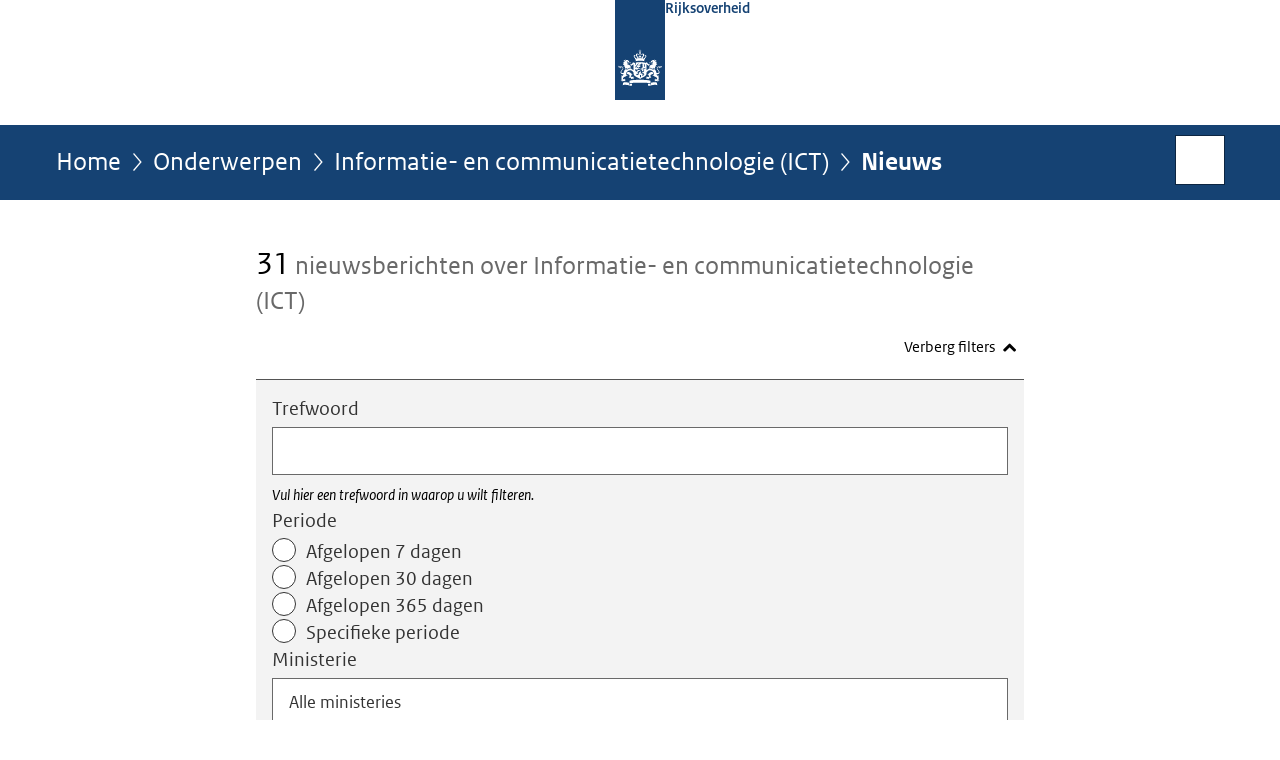

--- FILE ---
content_type: text/html;charset=UTF-8
request_url: https://www.rijksoverheid.nl/onderwerpen/ict/nieuws?sorteren-op=relevantie&pagina=2
body_size: 6710
content:
<!doctype html>

<html class="no-js" xml:lang="nl-NL" lang="nl-NL">
    <!-- Version: 2025.14.1 -->
<head>
  <meta charset="UTF-8"/>
  <title>Onderwerpen | Informatie- en communicatietechnologie (ICT) | Rijksoverheid.nl</title>
<meta name="DCTERMS.title" content="Onderwerpen - Informatie- en communicatietechnologie (ICT) - Rijksoverheid.nl"/>
<link rel="alternate" href="https://feeds.rijksoverheid.nl/onderwerpen/ict/nieuws.rss" title="Nieuwsberichten via RSS" type="application/rss+xml"/>
<link rel="canonical" href="https://www.rijksoverheid.nl/onderwerpen/ict/nieuws"/>
<link rel="prev" href="https://www.rijksoverheid.nl/onderwerpen/ict/nieuws?sorteren%2Dop=relevantie"/>
<link rel="next" href="https://www.rijksoverheid.nl/onderwerpen/ict/nieuws?sorteren%2Dop=relevantie&amp;pagina=3"/>
<meta name="viewport" content="width=device-width, initial-scale=1"/>
<meta name="DCTERMS.language" title="XSD.language" content="nl-NL"/>
    <meta name="DCTERMS.creator" title="RIJKSOVERHEID.Organisatie" content="Ministerie van Algemene Zaken"/>
    <meta name="DCTERMS.identifier" title="XSD.anyURI" content="https://www.rijksoverheid.nl/onderwerpen/ict/nieuws?sorteren-op=relevantie&amp;pagina=2"/>

    <meta name="DCTERMS.available" title="DCTERMS.Period" content="start=2014-07-01;"/>
    <meta name="DCTERMS.modified" title="XSD.dateTime" content="2026-01-14T22:39"/>
    <meta name="DCTERMS.issued" title="XSD.dateTime" content="2014-07-01T00:00"/>
    <meta name="DCTERMS.spatial" title="OVERHEID.Koninkrijksdeel" content="Nederland"/>
    <meta name="DCTERMS.publisher" title="RIJKSOVERHEID.Organisatie" content="Ministerie van Algemene Zaken"/>
    <meta name="DCTERMS.rights" content="CC0 1.0 Universal"/>
    <meta name="DCTERMS.rightsHolder" title="RIJKSOVERHEID.Organisatie" content="Ministerie van Algemene Zaken"/>
    <!--<meta name="OVERHEID.authority" title="RIJKSOVERHEID.Organisatie" content="Ministerie van Financiën"/>-->
    <meta name="DCTERMS.subject" content="Informatie- en communicatietechnologie (ICT)"/>
    <meta name="DCTERMS.type" title="RIJKSOVERHEID.Informatietype" content="onderwerp"/>
  <script nonce="ZWU4ZjI1MWVkNTNmNDlhNmFjYTIxYzI2NTk1NzIwOGI=">
          window.dataLayer = window.dataLayer || [];
          window.dataLayer.push({
            "page_type": "zoekresultaten",
            "ftg_type": "",
            "subjects": "",
            "country": "Nederland",
            "issued": "",
            "last_published": "",
            "update": "",
            "publisher": "",
            "language": "nl-NL",
            "uuid": "",
            "search_category": "zoeken",
            "search_keyword": "",
            "search_count": "31"
          });
        </script>
      <link rel="shortcut icon" href="/binaries/content/assets/rijksoverheid/iconen/favicon.ico" type="image/x-icon"/>
<link rel="icon" sizes="192x192" href="/binaries/content/assets/rijksoverheid/iconen/touch-icon.png"/>
<link rel="apple-touch-icon" href="/binaries/content/assets/rijksoverheid/iconen/apple-touch-icon.png"/>
<link rel="stylesheet" href="/webfiles/1750011834072/presentation/responsive.css" type="text/css" media="all"/>
<link rel="preload" href="/webfiles/1750011834072/presentation/responsive.css" as="style" >

<link rel="stylesheet" href="/webfiles/1750011834072/presentation/themes/logoblauw.css" type="text/css" media="all"/>
    <link rel="preload" href="/binaries/content/gallery/rijksoverheid/channel-afbeeldingen/logos/beeldmerk-rijksoverheid-desktop.svg" as="image">
<link rel="preload" href="/webfiles/1750011834072/behaviour/core.js" as="script">

</head>

<body id="government" data-scriptpath="/webfiles/1750011834072/behaviour"
      
        class="portalclass"
      
        data-showsurveybar="true"
        data-surveybody="Help mee {sitenaam} te verbeteren." data-surveyaccept="vul de enquete in" data-surveydecline="Nee, bedankt." data-linktrackingtimer="500" data-hartbeattrackingtimer="0" data-word-counter="true" data-visit-timer="true" 
data-scroll-depth-dim-id="1"
data-scroll-depth-marks="0;25;50;75;100"
data-cookieinfourl="cookies" data-cookiebody="{sitenaam} gebruikt cookies om het gebruik van de website te analyseren en het gebruiksgemak te verbeteren. Lees meer over" data-cookieurltext="cookies" data-stats="publisher:-;subject:informatie- en communicatietechnologie ict;type:-;uuid:-;pagetype:-;ftgtype:-" 
>
<script nonce="ZWU4ZjI1MWVkNTNmNDlhNmFjYTIxYzI2NTk1NzIwOGI=">
          (function(window, document, dataLayerName, id) {
            window[dataLayerName]=window[dataLayerName]||[],window[dataLayerName].push({start:(new Date).getTime(),event:"stg.start"});var scripts=document.getElementsByTagName('script')[0],tags=document.createElement('script');
            function stgCreateCookie(a,b,c){var d="";if(c){var e=new Date;e.setTime(e.getTime()+24*c*60*60*1e3),d="; expires="+e.toUTCString()}document.cookie=a+"="+b+d+"; path=/"}
            var isStgDebug=(window.location.href.match("stg_debug")||document.cookie.match("stg_debug"))&&!window.location.href.match("stg_disable_debug");stgCreateCookie("stg_debug",isStgDebug?1:"",isStgDebug?14:-1);
            var qP=[];dataLayerName!=="dataLayer"&&qP.push("data_layer_name="+dataLayerName),isStgDebug&&qP.push("stg_debug");var qPString=qP.length>0?("?"+qP.join("&")):"";
            tags.async=!0,tags.src="//statistiek.rijksoverheid.nl/containers/"+id+".js"+qPString,scripts.parentNode.insertBefore(tags,scripts);
            !function(a,n,i){a[n]=a[n]||{};for(var c=0;c<i.length;c++)!function(i){a[n][i]=a[n][i]||{},a[n][i].api=a[n][i].api||function(){var a=[].slice.call(arguments,0);"string"==typeof a[0]&&window[dataLayerName].push({event:n+"."+i+":"+a[0],parameters:[].slice.call(arguments,1)})}}(i[c])}(window,"ppms",["tm","cm"]);
          })(window, document, 'dataLayer', 'bf9c05f0-c13f-4e22-80c7-e603d39fc616');
        </script><noscript><iframe src="//statistiek.rijksoverheid.nl/containers/bf9c05f0-c13f-4e22-80c7-e603d39fc616/noscript.html" height="0" width="0" style="display:none;visibility:hidden"></iframe></noscript>
      <div id="mainwrapper">
  <header>

  <div class="skiplinks">
    <a href="#content-wrapper">Ga direct naar inhoud</a>
  </div>

  <div class="logo">
  <div class="logo__wrapper">
    <a href="/" class="logo__link">
          <figure class="logo__figure">
  <img src="/binaries/content/gallery/rijksoverheid/channel-afbeeldingen/logos/beeldmerk-rijksoverheid-desktop.svg" data-fallback="/binaries/content/gallery/rijksoverheid/channel-afbeeldingen/logos/beeldmerk-rijksoverheid-mobiel.svg" alt="Logo Rijksoverheid – Naar de homepage van rijksoverheid.nl" id="logotype"/>
  <figcaption class="logo__text">
    <span class="logo__sender">Rijksoverheid</span>
    </figcaption>
</figure>
</a>
      </div>
</div>
</header>
<div id="navBar">
  <div class="wrapper">
    <nav class="breadCrumbNav" aria-labelledby="breadCrumbNavLabel">
  <span class="assistive" id="breadCrumbNavLabel">U bevindt zich hier:</span>
  <a href="/">Home</a>
      <a href="/onderwerpen">Onderwerpen</a>
      <a href="/onderwerpen/ict">Informatie- en communicatietechnologie (ICT)</a>
      <span aria-current="page">Nieuws</span>
          </nav>
<div id="searchForm" role="search" class="searchForm" data-search-closed="Open zoekveld" data-search-opened="Start zoeken">
  <form novalidate method="get" action="/zoeken" id="search-form" data-clearcontent="Invoer wissen">
    <label for="search-keyword">Zoeken binnen Rijksoverheid.nl</label>
    <input type="text" id="search-keyword" class="searchInput" name="trefwoord"
      title="Typ hier uw zoektermen" placeholder="Zoeken" />
    <button id="search-submit" class="searchSubmit" name="search-submit" type="submit" 
        title="Start zoeken">
      Zoek</button>
  </form>
</div>
</div>
</div><main id="content-wrapper" tabindex="-1">

  <div class="wrapper">
    <div class="article content">
  
    <div>
                <div>
                    <h1 class="assistive">
  Nieuws - Informatie- en communicatietechnologie (ICT)</h1>

                </div>
                <div>
                    <div class="summary" aria-live="polite">
    <h2>
          <span>31</span> nieuwsberichten over Informatie- en communicatietechnologie (ICT)</h2>
        </div>
<section class="ro-form" >
    <div class="ro-form__content">
      <form novalidate method="get" action="/onderwerpen/ict/nieuws" id="searchFilterForm"
        data-searchresultscount="31" 
            data-tag-prefix-txt="gefilterd op" data-show-filter-txt="Toon filters" data-hide-filter-txt="Verberg filters" data-remove-keyword="verwijderen" class="toggleFilter">

        <div class="ro-form__fieldset-contents">
          <span class="assistive">Vul zoekcriteria in</span>
          <div class="ro-form__field ro-form__text-input-field  "
 
>
    <label  class="ro-form__label" for="keyword">Trefwoord</label>
    <input  type="text"
            name="trefwoord"
            id="keyword"
            class="text-input ro-form__control "
            value=""
            size="40"
            
            aria-describedby="trefwoordHint"
                        
            />
    <div id="trefwoordHint" class="ro-form__help-text" >Vul hier een trefwoord in waarop u wilt filteren.</div>
    </div>
<div class="date-range-picker ro-form__field " data-drp="container" > 

  <div class="date-range-picker__presets" data-drp="presets">
        <div id="dateRangePresetsLabel" class="ro-form__label">Periode</div>
        <div id="dateRange" class="radio-group" role="radiogroup" aria-labelledby="dateRangePresetsLabel">
            <label class="radio-button">
                <span class="radio-button__content">
                    <span class="radio-button__input">
                        <input name="dateRange" type="radio" value="7" />
                        <span class="radio-button__control"></span>
                    </span>
                    <span class="radio-button__label-text">Afgelopen 7 dagen</span>
                </span>
            </label>
            <label class="radio-button">
                <span class="radio-button__content">
                    <span class="radio-button__input">
                        <input name="dateRange" type="radio" value="30"  />
                        <span class="radio-button__control"></span>
                    </span>
                    <span class="radio-button__label-text">Afgelopen 30 dagen</span>
                </span>
            </label>
            <label class="radio-button">
                <span class="radio-button__content">
                    <span class="radio-button__input">
                        <input name="dateRange" type="radio" value="365" />
                        <span class="radio-button__control"></span>
                    </span>
                    <span class="radio-button__label-text">Afgelopen 365 dagen</span>
                </span>
            </label>
            <label class="radio-button">
                <span class="radio-button__content">
                    <span class="radio-button__input">
                        <input name="dateRange" type="radio" value="specific" />
                        <span class="radio-button__control"></span>
                    </span>
                    <span class="radio-button__label-text">Specifieke periode</span>
                </span>
            </label>
        </div>
    </div> 
  <div class="date-range-picker__specific  " data-drp="specific">
    <div class="date-range-picker__inputs-and-error-container">
      <div class="date-range-picker__inputs-container" role="group" >
        <div class="date-picker ro-form__field" data-dp="container" 
>
    <label for="startdatum" class="ro-form__label date-picker__label">Periode van</label>
    <div class="date-picker__input-and-error-container" 
    
    >
        <div class="date-picker__input-and-modal">
            <div class="date-picker__input-container text-input-with-icon ro-form__control" data-dp="inputContainer">
                <input 
                    value=""
                    id="startdatum" 
                    class="text-input date-picker__input" 
                    name="startdatum" 
                    type="text" 
                    placeholder="DD-MM-JJJJ" 
                    data-dp-first-year="" 
                    data-dp-last-year="" 
                    data-dp-language="nl_NL" 
                    aria-describedby="startdatumHelpText "
                >
                <button class="icon-button date-picker__button" aria-label="Kies uit kalender" type="button">
                    <i class="icon icon-calendar-alt" aria-hidden="true"></i>
                </button>
            </div>
            <div role="dialog" class="date-picker-modal" aria-label="Periode van" aria-modal="true" data-dp="startdatumModal">
                <header class="date-picker-modal__mobile-header">
                    <div class="modal-mobile-header__heading">Kies uit kalender</div>
                    <button class="modal-mobile-header__button" type="button">Sluiten</button>
                </header>
                <div class="date-picker-modal__inner">
                    <div class="date-picker-modal__fader date-picker-modal__fader--top"></div>
                    <div class="dp-scroll-wheel dp-scroll-wheel__days">
                        <ul class="dp-scroll-wheel__values" role="listbox" data-dp="daysList" tabindex="0">
                        </ul>
                    </div>
                    <div class="dp-scroll-wheel dp-scroll-wheel__months">
                        <ul class="dp-scroll-wheel__values" role="listbox" data-dp="monthsList" tabindex="0">
                        </ul>
                    </div>
                    <div class="dp-scroll-wheel dp-scroll-wheel__years">
                        <ul class="dp-scroll-wheel__values" role="listbox" data-dp="yearsList" tabindex="0">
                        </ul>
                    </div>
                    <div class="date-picker-modal__fader date-picker-modal__fader--bottom"></div>
                </div>
            </div>
        </div>

        <div class="date-picker__error-message ro-form__error-message" data-dp="errorMessage" role="alert">
        We herkennen de startdatum niet. Voer de datum als volgt in: DD-MM-JJJJ.</div>
        <div id="startdatumHelpText" class="date-picker__hint ro-form__help-text is-visible" data-dp="helpText"></div>
        <div class="date-picker-overlay" data-dp="overlay"></div>
    </div>
</div><div class="date-picker ro-form__field" data-dp="container" 
>
    <label for="einddatum" class="ro-form__label date-picker__label">Periode tot</label>
    <div class="date-picker__input-and-error-container" 
    
    >
        <div class="date-picker__input-and-modal">
            <div class="date-picker__input-container text-input-with-icon ro-form__control" data-dp="inputContainer">
                <input 
                    value=""
                    id="einddatum" 
                    class="text-input date-picker__input" 
                    name="einddatum" 
                    type="text" 
                    placeholder="DD-MM-JJJJ" 
                    data-dp-first-year="" 
                    data-dp-last-year="" 
                    data-dp-language="nl_NL" 
                    aria-describedby="einddatumHelpText "
                >
                <button class="icon-button date-picker__button" aria-label="Kies uit kalender" type="button">
                    <i class="icon icon-calendar-alt" aria-hidden="true"></i>
                </button>
            </div>
            <div role="dialog" class="date-picker-modal" aria-label="Periode tot" aria-modal="true" data-dp="einddatumModal">
                <header class="date-picker-modal__mobile-header">
                    <div class="modal-mobile-header__heading">Kies uit kalender</div>
                    <button class="modal-mobile-header__button" type="button">Sluiten</button>
                </header>
                <div class="date-picker-modal__inner">
                    <div class="date-picker-modal__fader date-picker-modal__fader--top"></div>
                    <div class="dp-scroll-wheel dp-scroll-wheel__days">
                        <ul class="dp-scroll-wheel__values" role="listbox" data-dp="daysList" tabindex="0">
                        </ul>
                    </div>
                    <div class="dp-scroll-wheel dp-scroll-wheel__months">
                        <ul class="dp-scroll-wheel__values" role="listbox" data-dp="monthsList" tabindex="0">
                        </ul>
                    </div>
                    <div class="dp-scroll-wheel dp-scroll-wheel__years">
                        <ul class="dp-scroll-wheel__values" role="listbox" data-dp="yearsList" tabindex="0">
                        </ul>
                    </div>
                    <div class="date-picker-modal__fader date-picker-modal__fader--bottom"></div>
                </div>
            </div>
        </div>

        <div class="date-picker__error-message ro-form__error-message" data-dp="errorMessage" role="alert">
        We herkennen de einddatum niet. Voer de datum als volgt in: DD-MM-JJJJ.</div>
        <div id="einddatumHelpText" class="date-picker__hint ro-form__help-text is-visible" data-dp="helpText"></div>
        <div class="date-picker-overlay" data-dp="overlay"></div>
    </div>
</div></div>

      <div class="date-range-picker__error-message ro-form__error-message" data-drp="errorMessage" role="alert">
        <i class="icon icon-error" aria-hidden="true"></i>
        <span>De einddatum mag niet voor de startdatum liggen.</span>
      </div>
    </div>
  </div>
</div><div class="ro-form__field ro-form__text-input-field "
 
>
    <label  class="ro-form__label" for="unit">Ministerie</label>

    <div class="ro-form__select focus-within ">
        <select 
            name="onderdeel"
            id="unit"
            class="text-input ro-form__control focus-within "
            
        >
          <option value="Alle ministeries">
          Alle ministeries</option>
          <option value="Ministerie van Algemene Zaken"
                
            >
                Ministerie van Algemene Zaken</option>
          <option value="Ministerie van Asiel en Migratie"
                
            >
                Ministerie van Asiel en Migratie</option>
          <option value="Ministerie van Binnenlandse Zaken en Koninkrijksrelaties"
                
            >
                Ministerie van Binnenlandse Zaken en Koninkrijksrelaties</option>
          <option value="Ministerie van Buitenlandse Zaken"
                
            >
                Ministerie van Buitenlandse Zaken</option>
          <option value="Ministerie van Defensie"
                
            >
                Ministerie van Defensie</option>
          <option value="Ministerie van Economische Zaken"
                
            >
                Ministerie van Economische Zaken</option>
          <option value="Ministerie van Financiën"
                
            >
                Ministerie van Financiën</option>
          <option value="Ministerie van Infrastructuur en Waterstaat"
                
            >
                Ministerie van Infrastructuur en Waterstaat</option>
          <option value="Ministerie van Justitie en Veiligheid"
                
            >
                Ministerie van Justitie en Veiligheid</option>
          <option value="Ministerie van Klimaat en Groene Groei"
                
            >
                Ministerie van Klimaat en Groene Groei</option>
          <option value="Ministerie van Landbouw, Visserij, Voedselzekerheid en Natuur"
                
            >
                Ministerie van Landbouw, Visserij, Voedselzekerheid en Natuur</option>
          <option value="Ministerie van Onderwijs, Cultuur en Wetenschap"
                
            >
                Ministerie van Onderwijs, Cultuur en Wetenschap</option>
          <option value="Ministerie van Sociale Zaken en Werkgelegenheid"
                
            >
                Ministerie van Sociale Zaken en Werkgelegenheid</option>
          <option value="Ministerie van Volksgezondheid, Welzijn en Sport"
                
            >
                Ministerie van Volksgezondheid, Welzijn en Sport</option>
          <option value="Ministerie van Volkshuisvesting en Ruimtelijke Ordening"
                
            >
                Ministerie van Volkshuisvesting en Ruimtelijke Ordening</option>
          </select>
        <i class="icon icon-chevron-down" aria-hidden="true"></i>
    </div>

    </div>
<div class="search-form-submit"><input type="submit" value="Zoek"/></div>

        </div>
      </form>
    </div>
  </section>

<div class="sorting">
      <span>Sorteren op: </span>
      <ul>
      <li>
                <a href="https://www.rijksoverheid.nl/onderwerpen/ict/nieuws?sorteren%2Dop=datum&pagina=2">Datum</a>
              </li>
              <li aria-current="true">
                <strong>Relevantie</strong>
              </li>
            </ul>
  </div>
<a class="stayInformed" href="/abonneren/abonnementen?context=inschrijven%2Dnieuws&onderwerp=ict&onderwerp%2Did=3c381be6%2Dde97%2D460a%2Dad00%2D0720b20e0db1">
      <i class="icon"></i>
      <span class="text">Abonneren op nieuws over dit onderwerp</span>
    </a>
  <ol class="common results">
            <li class="results__item">
                <a href="/onderwerpen/ict/nieuws/2025/05/01/herbouw-digipoort-wordt-gecontroleerd-voortgezet-met-aanvullende-maatregelen"
                  
                    class="news"
                  >
                  <h3>
                    Herbouw Digipoort wordt gecontroleerd voortgezet met aanvullende maatregelen</h3>
                  <p>De herbouw van Digipoort, een belangrijke digitale voorziening voor veilige berichtenuitwisseling tussen bedrijven en de ...</p>
                    <p class="meta">
                      Nieuwsbericht | 01-05-2025 | 10:05</p>
                  </a>
              </li>
            <li class="results__item">
                <a href="/onderwerpen/ict/nieuws/2025/04/23/staatssecretaris-wil-ai-inzetten-voor-oorlogsvoering"
                  
                    class="news"
                  >
                  <h3>
                    Staatssecretaris wil AI inzetten voor oorlogsvoering</h3>
                  <p>Nauwer samenwerken met AI techbedrijven voor bijvoorbeeld een synthetische datafabriek. Dat wil staatssecretaris Gijs Tuinman van ...</p>
                    <p class="meta">
                      Nieuwsbericht | 23-04-2025 | 12:28</p>
                  </a>
              </li>
            <li class="results__item">
                <a href="/onderwerpen/ict/nieuws/2025/04/22/overheid-verruimt-standpunt-inzet-generatieve-ai"
                  
                    class="news"
                  >
                  <h3>
                    Overheid verruimt standpunt inzet generatieve AI</h3>
                  <p>Het kabinet heeft nieuwe spelregels afgesproken met gemeenten, provincies, waterschappen en uitvoeringsorganisaties over het ...</p>
                    <p class="meta">
                      Nieuwsbericht | 22-04-2025 | 13:00</p>
                  </a>
              </li>
            <li class="results__item">
                <a href="/onderwerpen/ict/nieuws/2025/03/18/eu-ministers-digitale-economie-en--technologie-naar-amsterdam-voor-d9-top"
                  
                    class="news"
                  >
                  <h3>
                    EU-ministers digitale economie en -technologie naar Amsterdam voor D9+ Top</h3>
                  <p>Minister Dirk Beljaarts (Economische Zaken) is op woensdag 26 en donderdag 27 maart 2025 gastheer van de Europese D9+ Top in ...</p>
                    <p class="meta">
                      Nieuwsbericht | 18-03-2025 | 10:45</p>
                  </a>
              </li>
            <li class="results__item">
                <a href="/onderwerpen/ict/nieuws/2025/03/07/meer-digitalisering-mkb-concurrentiekracht-totale-digitale-economie-onder-druk"
                  
                    class="news"
                  >
                  <h3>
                    Meer digitalisering mkb, concurrentiekracht totale digitale economie onder druk</h3>
                  <p>Digitalisering door het mkb, het gebruik van digitale innovaties en de kwaliteit van de digitale infrastructuur zijn verbeterd. ...</p>
                    <p class="meta">
                      Nieuwsbericht | 07-03-2025 | 17:00</p>
                  </a>
              </li>
            <li class="results__item">
                <a href="/onderwerpen/ict/nieuws/2025/02/14/benoeming-collegelid-adviescollege-ict-toetsing"
                  
                    class="news"
                  >
                  <h3>
                    Benoeming collegelid Adviescollege ICT-toetsing</h3>
                  <p>De ministerraad heeft ingestemd met de voordracht van mevrouw Mirjam Verhoeven als collegelid van het Adviescollege ICT-toetsing. ...</p>
                    <p class="meta">
                      Nieuwsbericht | 14-02-2025 | 14:30</p>
                  </a>
              </li>
            <li class="results__item">
                <a href="/onderwerpen/ict/nieuws/2025/02/06/kabinetsdelegatie-naar-internationale-top-over-ai-in-parijs"
                  
                    class="news"
                  >
                  <h3>
                    Kabinetsdelegatie naar internationale top over AI in Parijs</h3>
                  <p>Minister Beljaarts (Economische Zaken) neemt namens Nederland samen met staatssecretaris Szabó (Digitalisering en ...</p>
                    <p class="meta">
                      Nieuwsbericht | 06-02-2025 | 15:30</p>
                  </a>
              </li>
            <li class="results__item">
                <a href="/onderwerpen/ict/nieuws/2025/02/03/europese-verboden-op-ongewenste-ai-toepassingen-ingegaan"
                  
                    class="news"
                  >
                  <h3>
                    Europese verboden op ongewenste AI-toepassingen ingegaan</h3>
                  <p>Zowel de economische kansen van kunstmatige intelligentie (AI) verzilveren als de veilige en betrouwbare werking van de ...</p>
                    <p class="meta">
                      Nieuwsbericht | 03-02-2025 | 10:00</p>
                  </a>
              </li>
            <li class="results__item">
                <a href="/onderwerpen/ict/nieuws/2025/01/17/kabinet-voorwaarden-en-alleen-beperktere-verplaatsing-.nl-domeinregistratiesysteem"
                  
                    class="news"
                  >
                  <h3>
                    Kabinet: voorwaarden en alleen beperktere verplaatsing .nl domeinregistratiesysteem</h3>
                  <p>De Stichting Internet Domeinregistratie Nederland (SIDN) mag onder strikte voorwaarden alleen een beperkt deel van het zogenoemde ...</p>
                    <p class="meta">
                      Nieuwsbericht | 17-01-2025 | 14:45</p>
                  </a>
              </li>
            <li class="results__item">
                <a href="/onderwerpen/ict/nieuws/2024/11/22/benoeming-voorzitter-van-het-adviescollege-ict-toetsing"
                  
                    class="news"
                  >
                  <h3>
                    Benoeming voorzitter van het Adviescollege ICT-toetsing</h3>
                  <p>De ministerraad heeft ingestemd met de voordracht van de heer Adri de Bruijn als voorzitter van het Adviescollege ICT-toetsing.</p>
                    <p class="meta">
                      Nieuwsbericht | 22-11-2024 | 15:00</p>
                  </a>
              </li>
            </ol>
        <div class="paging-menu">
    <h2 class="assistive">Ga naar</h2>
    <ul class="paging__wrapper">
      <li class="paging__unit paging__unit--prev"><a href="https://www.rijksoverheid.nl/onderwerpen/ict/nieuws?sorteren%2Dop=relevantie">&lt; Vorige <span
          class="assistive">pagina</span></a></li>
      <li class="paging__unit paging__unit--numbers">
          <ul class="paging__numbers">

      <li class="paging__number">
              <a href="https://www.rijksoverheid.nl/onderwerpen/ict/nieuws?sorteren%2Dop=relevantie">
                <span class="assistive">Pagina </span>1</a>
            </li>
          <li class="paging__number paging__number--current" aria-current="page">
              <strong><span class="assistive">
                    Pagina </span>2</strong>
            </li>
          <li class="paging__number">
              <a href="https://www.rijksoverheid.nl/onderwerpen/ict/nieuws?sorteren%2Dop=relevantie&amp;pagina=3">
                <span class="assistive">Pagina </span>3</a>
            </li>
          <li class="paging__number">
              <a href="https://www.rijksoverheid.nl/onderwerpen/ict/nieuws?sorteren%2Dop=relevantie&amp;pagina=4">
                <span class="assistive">Pagina </span>4</a>
            </li>
          </ul>
        </li>

      <li class="paging__unit paging__unit--next">
          <a href="https://www.rijksoverheid.nl/onderwerpen/ict/nieuws?sorteren%2Dop=relevantie&amp;pagina=3">Volgende <span class="assistive">pagina</span> &gt;</a>
        </li>
      </ul>
  </div>

                </div>
    </div>
</div>

<div class="fullWidthSection">
  
    <div>
    </div>
</div>
<div class="fullWidthSection">
  </div><aside>

  </aside></div>

</main>
<footer class="site-footer">
  <div class="wrapper">

    <div class="payoff">
          <span>De Rijksoverheid. Voor Nederland</span>
        </div>

      <div class="column">
    <h2>Service</h2>
    <ul>

    <li >
        <a href="/contact">Contact</a>
      </li>
    <li >
        <a href="/abonneren">Abonneren</a>
      </li>
    <li >
        <a href="/rss">RSS</a>
      </li>
    <li >
        <a href="/vacatures">Vacatures</a>
      </li>
    <li >
        <a href="/sitemap">Sitemap</a>
      </li>
    <li >
        <a href="/help">Help</a>
      </li>
    <li >
        <a href="/archief">Archief</a>
      </li>
    </ul>
</div>
<div class="column">
    <h2>Over deze site</h2>
    <ul>

    <li >
        <a href="/over-rijksoverheid-nl">Over Rijksoverheid.nl</a>
      </li>
    <li >
        <a href="/copyright">Copyright</a>
      </li>
    <li >
        <a href="/privacy">Privacy</a>
      </li>
    <li >
        <a href="/cookies">Cookies</a>
      </li>
    <li >
        <a href="/toegankelijkheid">Toegankelijkheid</a>
      </li>
    <li >
        <a href="/opendata">Open data</a>
      </li>
    <li >
        <a href="/kwetsbaarheid-melden">Kwetsbaarheid melden</a>
      </li>
    </ul>
</div>
</div>

  <nav class="languages" aria-labelledby="languageMenuLabel">
    <div class="languages__wrapper">
      <p id="languageMenuLabel" class="languages__label">Deze website in andere talen:</p>
  <ul class="languages__list">
    <li class="languages__list-item selected">
         Nederlands</li>
    <li class="languages__list-item ">
         <a href="https://www.government.nl" class="languages__link" lang="en">English</a>
            </li>
    <li class="languages__list-item ">
         <a href="https://www.gobiernodireino.nl/" class="languages__link" lang="pap">Papiamento</a>
            </li>
    <li class="languages__list-item ">
         <a href="https://www.gobiernudireino.nl/" class="languages__link" lang="pap">Papiamentu</a>
            </li>
    <li class="languages__list-item ">
         <a href="https://www.rijksoverheid.nl/onderwerpen/overheidscommunicatie/nederlandse-gebarentaal" class="languages__link">Nederlandse Gebarentaal</a>
            </li>
    </ul>
</div>
  </nav>
</footer>
</div>

<!--[if (gt IE 10)|!(IE)]><!-->
<script src="/webfiles/1750011834072/behaviour/core.js"></script>
<!--<![endif]-->

<script src="/binaries/content/assets/rijksoverheid/behaviour/rop-page-feedback.min-20230526.js"></script>
</body>
</html>


--- FILE ---
content_type: application/javascript;charset=UTF-8
request_url: https://www.rijksoverheid.nl/webfiles/1750011834072/behaviour/shared-ro/forms.js
body_size: 4078
content:
$.fn.autoGrow=function(t){var e=jQuery.extend({extraLine:!0},t),i=function(t,i){var n=t.val().replace(/&/g,"&amp;").replace(/"/g,"&quot;").replace(/'/g,"&#39;").replace(/</g,"&lt;").replace(/>/g,"&gt;").replace(/ /g,"&nbsp;").replace(/\n/g,"<br />")+(e.extraLine?".<br/>.":"");i.html(n),t.height()<i.height()&&t.height(i.height())};return this.each((function(){var t=$(this),e=function(t){var e=t.attr("name");return $("<div/>",{class:"autogrow-textarea-mirror","data-for":e}).insertAfter(t)}(t);e.css({display:"none",wordWrap:"break-word",padding:t.css("padding"),width:t.css("width"),"font-family":t.css("font-family"),"font-size":t.css("font-size"),"line-height":t.css("line-height"),"letter-spacing":t.css("letter-spacing")}),t.css({overflow:"hidden",display:"block"}),t.on("keyup",(function(){i(t,e)})),i(t,e)}))},$(".form textarea").not($(".eforms-field.hide textarea")).not($(".eforms-fieldgroup.hide textarea")).autoGrow();const allAvgButtons=document.querySelectorAll("[data-avg='button']");allAvgButtons.forEach(t=>{t.addEventListener("click",()=>{"true"===t.ariaExpanded&&_paq.push(["trackEvent","Formulier",window.location.pathname,"Avg open"])})}),$.widget("forms.conditionalfields",{_create:function(){var t=this;$(t.element).find("select").length>0?(this.triggers=$(t.element).find("option"),$(t.element).find("select").on("change",(function(){t.selected=$(this).find("option:selected"),t._setConditionalStates()})),t.selected=$(t.element).find("option:selected"),t._setConditionalStates()):(this.triggers=t.element.find("input"),this.triggers.on("click",(function(){t.selected=$(this),t._setConditionalStates()})))},_setConditionalStates:function(){var t=$(this.selected);this.triggers.each((function(e,i){var n=$(i);if(n.attr("data-conditionals")){var a=$.parseJSON(n.attr("data-conditionals"));$.each(a,(function(e,i){n.attr("aria-controls",(function(){var t="";return $.each(a,(function(e,i){t=0===t.length?i.fieldName:t+" "+i.fieldName})),t}));var s='[data-conditional="'+i.fieldName+'"]',o=$(s),r=$(s+" textarea");i.negated?n.val()===t.val()?o.addClass("hide"):(o.removeClass("hide"),r.autoGrow()):n.val()===t.val()?(o.removeClass("hide"),r.autoGrow()):o.addClass("hide")}))}}))}}),$(".hasConditionals").conditionalfields(),$(".ro-form").each((function(){var t=$(this),e=t.find("form"),i=$("p.assistive").attr("data-accessMessage")||"De resultaten worden automatisch bijgewerkt, nadat één of meer velden zijn aangepast.";$(".activityblock p.assistive").html(i),e.is("#searchFilterForm")||(t.find("#feedbackPanel").length>0?_paq.push(["trackEvent","Formulier",window.location.pathname,"Validatie fout"]):e.find('input[name="confirm"]').length>0?_paq.push(["trackEvent","Formulier",window.location.pathname,"Formulier bekijken"]):(e.find('input[name="change"]').length>0&&e.find('input[name="change"]').on("click",(function(){_paq.push(["trackEvent","Formulier",window.location.pathname,"Formulier aanpassen"])})),e.find('input[name="submit"]').length>0&&(_paq.push(["trackEvent","Formulier",window.location.pathname,"Formulier controleren"]),e.find('input[name="submit"]').on("click",(function(){_paq.push(["trackEvent","Formulier",window.location.pathname,"Formulier verzenden"])}))))),e.on("submit",(function(){$(".button-remove-before-submit").css("display","none"),$(".button-remove-after-submit").css("display","block")}))})),$(".field .error, .eforms-field.error input, .eforms-field.error select, .eforms-field.error textarea").first().focus(),$.widget("forms.hints",{options:{open:{attributes:{class:"open",type:"button",text:"Toelichting bij het veld","aria-expanded":"false","aria-controls":""}},close:{attributes:{class:"close",type:"button",text:"Sluit deze toelichting","aria-expanded":"true","aria-controls":""}}},_create:function(){var t=this;for(this.inputField=this.element.prev(),this.hintParagraph=this.element.find("p"),this.options.open.attributes.text=this.element.data("opentxt")||"Toelichting bij het veld",this.options.open.attributes["aria-controls"]=this.element.attr("id"),this.options.close.attributes.text=this.element.data("closetxt")||"Sluit deze toelichting",this.options.close.attributes["aria-controls"]=this.element.attr("id"),this.options.open.attributes.click=function(){t._openHint(),t.logAction(t)},this.options.close.attributes.click=function(){t._closeHint()};this.inputField.hasClass("message");)this.inputField=this.inputField.prev();this.inputField.hasClass("field")||(this.inputField=this.inputField.find(".field")),this._initButton()},_initButton:function(){return this.element.hasClass("unhide")?$("<button>",this.options.close.attributes).appendTo(this.element):(this.element.hide(),$("<button>",this.options.open.attributes).appendTo(this.inputField))},_addButton:function(t){return"open"===t?$("<button>",this.options.close.attributes).appendTo(this.element):$("<button>",this.options.open.attributes).appendTo(this.inputField)},_openHint:function(){this.element.addClass("unhide"),this.element.slideDown(200),this._addButton("open"),this.inputField.find(".open").remove(),this.hintParagraph.attr("tabindex","-1"),this.hintParagraph.focus()},_closeHint:function(){this.element.removeClass("unhide"),this._addButton("close"),this.element.slideUp(200),this.element.find(".close").remove(),this.inputField.find(".open").focus(),this.hintParagraph.removeAttr("tabindex")},logAction:function(t){var e=$(this.element).parents("form");this.inputField.find("input").length>0?this.fieldName=this.inputField.find("input").attr("name"):this.inputField.find("textarea").length>0?this.fieldName=this.inputField.find("textarea").attr("name"):this.inputField.find("select").length>0&&(this.fieldName=this.inputField.find("select").attr("name")),e.is("#searchFilterForm")||_paq.push(["trackEvent","Formulier",window.location.pathname,"Hint "+t.fieldName+" open"])}}),$(".hint").hints(),$.widget("form.periodselector",{options:{lastOptionOriginalTxt:"",lastOptionCustomTxt:""},_create:function(){var t=this,e=this.element,i=e.find("option").last();t.options.lastOptionOriginalTxt=i.text(),t.options.lastOptionCustomTxt=e.data("namely"),t.element.change((function(){t._toggleVisibility(t,e,i)})),t._toggleVisibility(t,e,i)},_toggleVisibility:function(t,e,i){var n=e.parents("form").find(".period");e.find("option:selected").last().is(":last-child")?(n.removeClass("hide"),n.find("input").attr("disabled",!1),i.text(t.options.lastOptionOriginalTxt+t.options.lastOptionCustomTxt)):(n.addClass("hide"),n.find("input").attr("disabled",!0),i.text(t.options.lastOptionOriginalTxt))}}),$("#periodtype").periodselector(),$.widget("form.preventdoublesubmit",{_create:function(){var t=$(this.element);$(this.element).on("submit",(function(e){"sending"!==t.data("status")?t.data("status","sending"):e.preventDefault()}))}}),$("form").preventdoublesubmit(),$.widget("forms.enhanceFilters",{_init:function(){this.options.closedFiltersTxt=$(this.element).attr("data-show-filter-txt")||"Toon filters",this.options.openedFiltersTxt=$(this.element).attr("data-hide-filter-txt")||"Verberg filters",this.options.headerTxtSuffix=$(this.element).attr("data-tag-prefix-txt")||"gefilterd op",this.options.removeKeywordText=$(this.element).attr("data-remove-keyword")||"verwijderen",this.$parent=$(this.element).parent(".ro-form__content").parent(".ro-form"),this._createFiltersHeader(),this._createToggleFiltersButton(),this._createFilterTags()},_createFiltersHeader:function(){this.$filterHeader=$("<div/>",{class:"filterHeader",text:""}).insertBefore(this.$parent),$(".summary").appendTo(this.$filterHeader)},_createToggleFiltersButton:function(){var t=this;$(this.$parent[0]).css("display","none"),$(this.$parent[0]).attr("aria-hidden","true"),this.$toggleBtnWrapper=$("<div/>",{class:"btnWrapper",text:""}).appendTo(this.$filterHeader);var e=$("<button/>",{class:"filter-btn",type:"button","aria-expanded":"false","aria-controls":$(this.element).attr("id"),text:this.options.closedFiltersTxt}).appendTo(this.$toggleBtnWrapper);this.$filterBtn=e,e.on("click",(function(i){i.preventDefault(),e.hasClass("filtersOpen")?t._closeFilterForm():t._openFilterForm()}))},_toggleFilterBtnState:function(){this.$filterBtn.hasClass("filtersOpen")?(this.$filterBtn.removeClass("filtersOpen"),this.$filterBtn.attr("aria-expanded","false"),this.$filterBtn.text(this.options.closedFiltersTxt)):(this.$filterBtn.addClass("filtersOpen"),this.$filterBtn.attr("aria-expanded","true"),this.$filterBtn.text(this.options.openedFiltersTxt))},_openFilterForm:function(t){$(this.$parent[0]).css("visibility","visible"),$(this.$parent[0]).attr("aria-hidden","false"),$(this.$parent[0]).slideDown(400,"easeOutExpo",(function(){"function"==typeof t&&t()})),this._toggleFilterBtnState()},_closeFilterForm:function(t){$(this.element).removeClass("filtersOpen"),$(this.$parent[0]).attr("aria-hidden","true"),$(this.$parent[0]).slideUp(400,"easeOutExpo",(function(){"function"==typeof t&&t()})),this._toggleFilterBtnState()},_createFilterTags:function(){var t,e=this,i=this.element.find('input[type="text"]');e.activeInputs=[],i.each((function(){if(""!==$(this).val()){var t=$(this).attr("id"),i="",n=!1;if(""!==t){var a=$(e.element).find("label[for="+t+"]").last().clone();a.find(".req").length>0&&(n=!0),a.find("i, strong").remove(),i=a.text().replace(/^\s+|\s+$/g,"")}var s=$("<button/>",{type:"button",class:"removeTag","data-field-id":t,text:i+": "+$(this).val(),"aria-label":i+": "+$(this).val()+" "+e.options.removeKeywordText});n&&s.addClass("required"),e.activeInputs.push(s)}})),this.element.find("select").each((function(){var t=$(this).attr("id"),i=!0;if($(this).prop("selectedIndex")>0&&""!==$(this).val()){var n=$(this).find("option:selected");if("periodtype"===t&&n.last().is(":last-child")&&(i=!1),i){var a=$("<button/>",{type:"button",class:"removeTag","data-field-id":t,text:n.html(),"aria-label":n.html()+" "+e.options.removeKeywordText});e.activeInputs.push(a)}}})),e.activeInputs.length>0&&(this.$filterHeader.addClass("hasTags"),this.$elementWrapper=$("<div/>",{class:"filterTagsWrapper",text:""}).insertBefore(this.$toggleBtnWrapper),this.activeInputs.reverse(),$(e.activeInputs).each((function(){$(this).prependTo(e.$elementWrapper)})),this._handleFilterTags()),t=$(".removeTag").filter('[data-field-id="keyword"]').text(),this._checkSearchQueryLength(t),this._setElementsToCorrectState()},_handleFilterTags:function(){var t=this;t.$elementWrapper.find(".removeTag").on("click",(function(e){e.preventDefault();var i=$(this).attr("data-field-id"),n=$(t.element).find("#"+i);n.val(""),n.parent(".clearFieldWrapper").length>0&&n.parent(".clearFieldWrapper").find("button").removeClass("active"),$(this).hasClass("required")?$(t.element).hasClass("filtersOpen")?n.focus():t._openFilterForm((function(){n.focus()})):$(t.element).submit(),$(this).remove(),0===t.$elementWrapper.find(".removeTag").length&&(t.$filterHeader.removeClass("hasTags"),$(t.$activeFiltersHeader).remove())}))},_checkSearchQueryLength:function(t){var e=$(".removeTag").filter('[data-field-id="keyword"]');t&&(t.length>100?e.text(t.substring(0,100)+"..."):e.text(t))},_setElementsToCorrectState:function(){var t=this,e=parseInt(this.activeInputs.length),i=parseInt($(this.element).attr("data-searchresultscount"));$.trim($(".summary h2 span").html())&&0!==e&&(this.$activeFiltersHeader=$("<span/>",{class:"activeFiltersHeader",text:", "+this.options.headerTxtSuffix}).appendTo($(".summary h2"))),$(this.element).find(".error").length>0||0===i?this._openFilterForm((function(){t.element.find(".field .error").first().focus()})):0===e&&i>20&&this._openFilterForm()}}),$(".toggleFilter").enhanceFilters(),$.widget("piwik.introTextLinksOnSearchPage",{_create:function(){this.checkLinks()},checkLinks:function(){var t=$(".intro").find("a");t.length>=1&&this.clickLink(t)},clickLink:function(t){t.on("click",(function(){var t=$(this);_paq.push(["trackEvent","Introtekst bij zoeken","klik link",t.text()])}))}}),$(".intro").introTextLinksOnSearchPage();const allContainers=document.querySelectorAll("[data-other-field='container']");allContainers.forEach(t=>{const e=t.querySelector("[data-other-field='input']"),i=t.querySelectorAll("[data-other-field='toggle']"),n=()=>{i.forEach(t=>{e.checked&&t.classList.contains("hide")?t.classList.remove("hide"):e.checked||t.classList.contains("hide")||t.classList.add("hide")})};n(),t.addEventListener("change",(function(){n()}))});const allFileInputContainers=document.querySelectorAll("[data-file-input='container']");allFileInputContainers.forEach(t=>{const e=t.querySelector("[data-file-input='input']"),i=t.querySelector("[data-file-input='button']"),n=t.querySelector("[data-file-input='fileName']"),a=()=>{if(e.value){const t=e.value.replace(/^.*[\\/]/,"");i.classList.add("has-icon-only"),i.textContent="";const a=document.createElement("i");a.id="button__content",a.setAttribute("aria-label",`${i.dataset.ariaremove} ${t}`),a.className="icon icon-trash-alt",i.appendChild(a),n.textContent=t}else{i.classList.remove("has-icon-only"),i.textContent="";const t=document.createElement("span");t.id="button__content",t.setAttribute("aria-label",i.dataset.ariaupload),t.className="button__text",t.textContent=i.dataset.ariaupload,i.appendChild(t),n.textContent=""}};i.addEventListener("click",(function(){e.value?(e.value="",a()):e.value||e.click()})),e.addEventListener("change",(function(){a()})),a()}),$.fn.submittedDownloadButton=function(t){const e=jQuery.extend({downloadText:"Download verzonden bericht",formHeader:$("#content-wrapper > div > div.article.content > h1").text()||"Verzonden bericht",todaysDate:(new Date).toLocaleDateString("nl-NL",{weekday:"long",year:"numeric",month:"long",day:"numeric",hour:"numeric",minute:"numeric"})},t);return this.each((function(){const t=$(this),i=(e.formHeader.trim()+"-"+e.todaysDate).replaceAll(" ","-").toLowerCase();$("<button />",{text:t.attr("data-dl-txt")||e.downloadText,on:{click:function(){const n=t.text().split("\n").map(t=>t.trim()).filter(t=>t!==e.downloadText).map(t=>t+"\n");if(n.unshift(e.todaysDate),n.length>0){const t=new Blob(n,{type:"text/plain"}),e=window.URL.createObjectURL(t),a=document.createElement("a");a.href=e,a.setAttribute("download",i+".txt"),a.style.display="none",document.body.appendChild(a),a.click(),a.parentNode.removeChild(a)}}}}).appendTo(t)}))},$(".form-process-done").submittedDownloadButton();